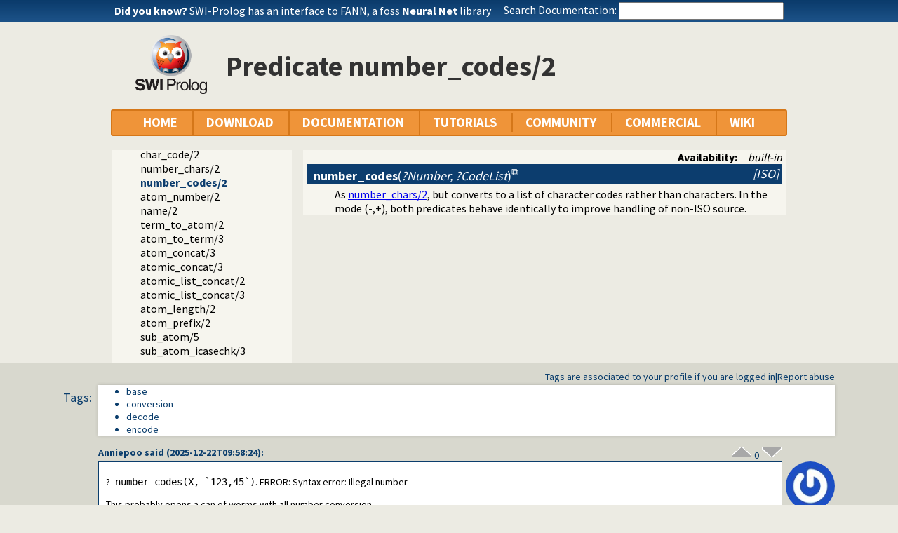

--- FILE ---
content_type: text/html; charset=UTF-8
request_url: https://us.swi-prolog.org/pldoc/man?predicate=number_codes/2
body_size: 5703
content:
<!DOCTYPE html>
<html>
<head>
<title>SWI-Prolog -- number_codes/2</title>

<link rel="stylesheet" type="text/css" href="/css/footer.css">
<link rel="stylesheet" type="text/css" href="/css/plweb.css">
<link rel="stylesheet" type="text/css" href="/css/post.css">
<link rel="stylesheet" type="text/css" href="/css/swipl.css">
<link rel="stylesheet" type="text/css" href="/css/tags.css">
<script type="text/javascript" src="/js/jquery-3.6.0.min.js">

</script>
<link rel="stylesheet" type="text/css" href="/js/jquery/ui/jquery-ui.min.css">
<link rel="stylesheet" type="text/css" href="/js/markitup/sets/pldoc/style.css">
<link rel="stylesheet" type="text/css" href="/js/markitup/skins/markitup/style.css">
<link rel="stylesheet" type="text/css" href="/pldoc/res/pldoc.css">
<link rel="stylesheet" type="text/css" href="/css/annotation.css">
<script type="text/javascript" src="/js/jquery/menu.js">

</script>
<script type="text/javascript" src="/js/jquery/ui/jquery-ui.min.js">

</script>
<script type="text/javascript" src="/js/markitup/jquery.markitup.js">

</script>
<script type="text/javascript" src="/pldoc/res/pldoc.js">

</script>
<script type="text/javascript" src="/js/markitup/sets/pldoc/set.js">

</script>
<script type="text/javascript" src="/js/tagit/js/tag-it.min.js">

</script>
<link rel="stylesheet" type="text/css" href="/js/tagit/css/jquery.tagit.css">
<link rel="stylesheet" type="text/css" href="/js/tagit/css/tagit.ui-zendesk.css">
<meta http-equiv="content-type" content="text/html; charset=UTF-8">
<link rel="shortcut icon" href="/icons/favicon.ico">
<link rel="apple-touch-icon" href="/apple-touch-icon.png">

</head>
<body>
<div class="outer-container">
<div id="upper-header">

<table id="upper-header-contents">
<tr><td id="dyknow-container">Did you know ... 
<script type="text/javascript">

		   $(function() {
		     $.ajax({ url: "/dyk",
			      success: function(data) {
					   console.log(data);
			        $("#"+"dyknow-container").html(data);
			      }
		            });
		   });
		  
</script>
</td><td id="search-container"><span class="lbl">Search Documentation:</span>

<form action="/search" id="search-form">
<input name="for" id="for" value="">
<input id="submit-for" type="submit" value="Search">
<script type="text/javascript">

    $(function() {
	function htmlEncode(text) {
	  if ( !text ) return "";
	  return document.createElement('a')
			 .appendChild(document.createTextNode(text))
			 .parentNode
			 .innerHTML;
	}
	$("#"+"for").autocomplete({
	minLength: 1,
	delay: 0.3,
	source: "/autocomplete/ac_predicate",
	focus: function(event,ui) {
	  $("#"+"for").val(ui.item.label);
	  return false;
	},
	select: function(event,ui) {
	  $("#"+"for").val(ui.item.label);
	  window.location.href = ui.item.href;
	  return false;
	}
	})
	.data("ui-autocomplete")._renderItem = function(ul,item) {
	var label = String(htmlEncode(item.label)).replace(
	    htmlEncode(this.term),
	    "<span class=\"acmatch\">"+this.term+"</span>");
	var tag = item.tag ? " <i>["+item.tag+"]</i>" : "";
	return $("<li>")
	  .append("<a class=\""+item.class+"\">"+label+tag+"</a>")
	  .appendTo(ul)
	};
	});

</script>
</form>

</td></tr>
</table>

</div>

<table id="header-line-area">
<tr><td id="logo"><a href="http://www.swi-prolog.org"><img class="owl" src="/icons/swipl.png" alt="SWI-Prolog owl logo" title="SWI-Prolog owl logo"></a></td><td class="primary-header">Predicate number_codes/2</td></tr>
</table>


<div id="menubar">
<div class="menubar fixed-width">
<ul class="menubar-container">
<li><a href="/">HOME</a></li>
<li>DOWNLOAD
<ul>
<li><a href="/Download.html">SWI-Prolog</a></li>
<li><a href="/build/">Sources/building</a></li>
<li><a href="/Docker.html">Docker images</a></li>
<li><a href="/pack/list">Add-ons</a></li>
<li><a href="https://github.com/SWI-Prolog">Browse GIT<img class="ext-link" src="/icons/ext-link.png" alt="External"></a></li>
</ul>
</li>
<li>DOCUMENTATION
<ul>
<li><a href="/pldoc/refman/">Manual</a></li>
<li><a href="/pldoc/package/">Packages</a></li>
<li><a href="/FAQ/">FAQ</a></li>
<li><a href="/pldoc/man?section=cmdline">Command line</a></li>
<li><a href="/pldoc/package/pldoc.html">PlDoc</a></li>
<li>Bluffers<span class="arrow">&#x25B6;</span>
<ul>
<li><a href="/pldoc/man?section=syntax">Prolog syntax</a></li>
<li><a href="/pldoc/man?section=emacsbluff">PceEmacs</a></li>
<li><a href="/pldoc/man?section=htmlwrite">HTML generation</a></li>
</ul>
</li>
<li><a href="/license.html">License</a></li>
<li><a href="/Publications.html">Publications</a></li>
<li><a href="/pldoc/man?section=extensions">Rev 7 Extensions</a></li>
</ul>
</li>
<li>TUTORIALS
<ul>
<li>Beginner<span class="arrow">&#x25B6;</span>
<ul>
<li><a href="/pldoc/man?section=quickstart">Getting started</a></li>
<li><a href="http://lpn.swi-prolog.org/">Learn Prolog Now!<img class="ext-link" src="/icons/ext-link.png" alt="External"></a></li>
<li><a href="http://book.simply-logical.space/">Simply Logical<img class="ext-link" src="/icons/ext-link.png" alt="External"></a></li>
<li><a href="/pldoc/man?section=debugoverview">Debugger</a></li>
<li><a href="/IDE.html">Development tools</a></li>
</ul>
</li>
<li>Advanced<span class="arrow">&#x25B6;</span>
<ul>
<li><a href="http://chiselapp.com/user/ttmrichter/repository/gng/doc/trunk/output/tutorials/swiplmodtut.html">Modules<img class="ext-link" src="/icons/ext-link.png" alt="External"></a></li>
<li><a href="https://www.github.com/Anniepoo/swipldcgtut/blob/master/dcgcourse.adoc">Grammars (DCGs)<img class="ext-link" src="/icons/ext-link.png" alt="External"></a></li>
<li><a href="https://www.github.com/Anniepoo/swiplclpfd/blob/master/clpfd.adoc">clp(fd)<img class="ext-link" src="/icons/ext-link.png" alt="External"></a></li>
<li><a href="https://www.github.com/Anniepoo/swiplmessage/blob/master/message.adoc">Printing messages<img class="ext-link" src="/icons/ext-link.png" alt="External"></a></li>
<li><a href="http://chiselapp.com/user/ttmrichter/repository/swipldoctut/doc/tip/doc/tutorial.html">PlDoc<img class="ext-link" src="/icons/ext-link.png" alt="External"></a></li>
</ul>
</li>
<li>Web applications<span class="arrow">&#x25B6;</span>
<ul>
<li><a href="https://www.github.com/Anniepoo/swiplwebtut/blob/master/web.adoc">Web applications<img class="ext-link" src="/icons/ext-link.png" alt="External"></a></li>
<li><a href="https://github.com/triska/letswicrypt">Let's Encrypt!<img class="ext-link" src="/icons/ext-link.png" alt="External"></a></li>
<li><a href="/pengines/">Pengines</a></li>
</ul>
</li>
<li>Semantic web<span class="arrow">&#x25B6;</span>
<ul>
<li><a href="https://cliopatria.swi-prolog.org/tutorial/">ClioPatria<img class="ext-link" src="/icons/ext-link.png" alt="External"></a></li>
<li><a href="/howto/UseRdfMeta.html">RDF namespaces</a></li>
</ul>
</li>
<li>Graphics<span class="arrow">&#x25B6;</span>
<ul>
<li><a href="/download/xpce/doc/coursenotes/coursenotes.pdf">XPCE</a></li>
<li><a href="/Graphics.html">GUI options</a></li>
</ul>
</li>
<li>Machine learning<span class="arrow">&#x25B6;</span>
<ul>
<li><a href="http://cplint.ml.unife.it/">Probabilistic Logic Programming<img class="ext-link" src="/icons/ext-link.png" alt="External"></a></li>
</ul>
</li>
<li>External collections<span class="arrow">&#x25B6;</span>
<ul>
<li><a href="https://www.metalevel.at/prolog">Meta level tutorials<img class="ext-link" src="/icons/ext-link.png" alt="External"></a></li>
</ul>
</li>
<li>For packagers<span class="arrow">&#x25B6;</span>
<ul>
<li><a href="/build/guidelines.html">Linux packages</a></li>
</ul>
</li>
</ul>
</li>
<li><a href="/community.html">COMMUNITY</a>
<ul>
<li><a href="https://swi-prolog.discourse.group">Forum &amp; mailing list<img class="ext-link" src="/icons/ext-link.png" alt="External"></a></li>
<li><a href="/blog">Blog</a></li>
<li><a href="/news/archive">News</a></li>
<li><a href="/bug.html">Report a bug</a></li>
<li><a href="/howto/SubmitPatch.html">Submit a patch</a></li>
<li><a href="/howto/Pack.html">Submit an add-on</a></li>
<li><a href="https://github.com/SWI-Prolog/roadmap">Roadmap (on GitHub)<img class="ext-link" src="/icons/ext-link.png" alt="External"></a></li>
<li><a href="/Links.html">External links</a></li>
<li><a href="/contributing.html">Contributing</a></li>
<li><a href="/Code-of-Conduct.html">Code of Conduct</a></li>
<li><a href="/Contributors.html">Contributors</a></li>
<li><a href="/loot.html">SWI-Prolog items</a></li>
</ul>
</li>
<li><a href="/commercial/index.html">COMMERCIAL</a></li>
<li>WIKI
<ul>
<li><a href="/openid/login?openid.return_to=/pldoc/man?predicate%3Dnumber_codes/2">Login</a></li>
<li><a href="/wiki/changes">View changes</a></li>
<li><a href="/wiki/sandbox">Sandbox</a></li>
<li><a href="/wiki/">Wiki help</a></li>
<li><a href="/list-tags">All tags</a></li>
</ul>
</li>
</ul>
</div>
</div>
<div class="breadcrumb"></div>
<div class="inner-contents pldoc">
<div id="contents" class="contents pldoc">
<div class="navtree">
<div class="navwindow">
<ul class="nav">
<li class="nav"><a href="/pldoc/doc_for?object=root">Documentation</a>
<ul class="nav">
<li class="nav"><a href="/pldoc/doc_for?object=manual">Reference manual</a>
<ul class="nav">
<li class="nav"><a href="/pldoc/man?section=builtin">Built-in Predicates</a>
<ul class="nav">
<li class="nav"><a href="/pldoc/man?section=manipatom">Analysing and Constructing Atoms</a>
<ul class="nav">
<li class="obj nav"><a href="/pldoc/doc_for?object=atom_codes/2">atom_codes/2</a></li>
<li class="obj nav"><a href="/pldoc/doc_for?object=atom_chars/2">atom_chars/2</a></li>
<li class="obj nav"><a href="/pldoc/doc_for?object=char_code/2">char_code/2</a></li>
<li class="obj nav"><a href="/pldoc/doc_for?object=number_chars/2">number_chars/2</a></li>
<li class="obj nav current"><a href="/pldoc/doc_for?object=number_codes/2">number_codes/2</a></li>
<li class="obj nav"><a href="/pldoc/doc_for?object=atom_number/2">atom_number/2</a></li>
<li class="obj nav"><a href="/pldoc/doc_for?object=name/2">name/2</a></li>
<li class="obj nav"><a href="/pldoc/doc_for?object=term_to_atom/2">term_to_atom/2</a></li>
<li class="obj nav"><a href="/pldoc/doc_for?object=atom_to_term/3">atom_to_term/3</a></li>
<li class="obj nav"><a href="/pldoc/doc_for?object=atom_concat/3">atom_concat/3</a></li>
<li class="obj nav"><a href="/pldoc/doc_for?object=atomic_concat/3">atomic_concat/3</a></li>
<li class="obj nav"><a href="/pldoc/doc_for?object=atomic_list_concat/2">atomic_list_concat/2</a></li>
<li class="obj nav"><a href="/pldoc/doc_for?object=atomic_list_concat/3">atomic_list_concat/3</a></li>
<li class="obj nav"><a href="/pldoc/doc_for?object=atom_length/2">atom_length/2</a></li>
<li class="obj nav"><a href="/pldoc/doc_for?object=atom_prefix/2">atom_prefix/2</a></li>
<li class="obj nav"><a href="/pldoc/doc_for?object=sub_atom/5">sub_atom/5</a></li>
<li class="obj nav"><a href="/pldoc/doc_for?object=sub_atom_icasechk/3">sub_atom_icasechk/3</a></li>
</ul>
</li>
</ul>
</li>
</ul>
</li>
<li class="obj nav"><a href="/pldoc/doc_for?object=packages">Packages</a></li>
</ul>
</li>
</ul>
</div>
</div>
<div class="navcontent">
<dt>
<div class="synopsis"><span class="synopsis-hdr">Availability:</span><span class="builtin">built-in</span></div>
</dt>
<dt class="pubdef"><span style="float:right;margin-left:5px;"></span><span class="pred-tag">[ISO]</span><a id="number_codes/2"><strong>number_codes</strong>(<var>?Number, 
?CodeList</var>)</a></dt><dd class="defbody">As <a href="/pldoc/man?predicate=number_chars/2">number_chars/2</a>, 
but converts to a list of character codes rather than characters. In the 
mode (-,+), both predicates behave identically to improve handling of 
non-ISO source.</dd></div>
</div>
</div>
<div id="dialog" style="display:none;"></div>
<div class="footer newstyle">
<div class="footer">
<div id="community-content">
<div id="tags-component">
<div id="tags-notes">Tags are associated to your profile if you are logged in<span class="separator">|</span><a href="/tag-abuse?obj=ce49dfbfe8759491e16af306ae870546d4e7a7ca">Report abuse</a></div>
<div id="tags-label">Tags:</div>
<div id="tags-bar">
<ul id="tags">
<li>base</li>
<li>conversion</li>
<li>decode</li>
<li>encode</li>
</ul>
</div>
<div id="tags-warnings"></div>
</div>

<script type="text/javascript">

		    function tagInfo(text) {
		      $("#tags-warnings").text(text);
		      $("#tags-warnings").removeClass("warning");
		      $("#tags-warnings").addClass("informational");
		    }
		    function tagWarning(text) {
		      $("#tags-warnings").text(text);
		      $("#tags-warnings").addClass("warning");
		      $("#tags-warnings").removeClass("informational");
		    }

		    $(document).ready(function() {
		      $("#tags").tagit({
			  autocomplete: { delay: 0.3,
					  minLength: 1,
					  source: "/complete-tag"
					},
			  onTagClicked: function(event, ui) {
			    window.location.href = "/show-tag"+"?tag="+
			      encodeURIComponent(ui.tagLabel);
			  },
			  beforeTagAdded: function(event, ui) {
			    if ( !ui.duringInitialization ) {
			      var result = false;
			      tagInfo("Submitting ...");
			      $.ajax({ dataType: "json",
				       url: "/add-tag",
				       data: { tag: ui.tagLabel,
					       obj: "ce49dfbfe8759491e16af306ae870546d4e7a7ca"
					     },
				       async: false,
				       success: function(data) {
					if ( data.status == true ) {
					  tagInfo("Added: "+ui.tagLabel);
					  result = true;
					} else {
					  tagWarning(data.message);
					}
				      }
				     });
			      return result;
			    }
			  },
			  beforeTagRemoved: function(event, ui) {
			    var result = false;
			    if ( !ui.tagLabel ) {
			      return false;
			    }
			    tagInfo("Submitting ...");
			    $.ajax({ dataType: "json",
				     url: "/remove-tag",
				     data: { tag: ui.tagLabel,
					     obj: "ce49dfbfe8759491e16af306ae870546d4e7a7ca"
					   },
				     async: false,
				     success: function(data) {
					if ( data.status == true ) {
					  tagInfo("Removed: "+ui.tagLabel);
					  result = true;
					} else {
					  tagWarning(data.message);
					}
				      }
				   });
			    return result;
			  },
			  placeholderText: "Tag predicate number_codes/2"
			});
		      });
		  
</script>

<div class="posts annotation-component"><article class="post annotation" id="c17ec458-df1c-11f0-a6bb-1bb6cba3bada"><header><span class="post-meta"><a class="user" href="/user/view_profile?user=8124f8a6-e401-11e2-801a-00144fee017c">Anniepoo</a> said (<span class="date" title="1766397504.6874464">2025-12-22T09:58:24</span>):</span><span class="post-links-and-votes"><a class="post-vote-up" href=""><img alt="0 upvotes" src="/icons/vote_up.gif" title="0"></a> <span class="post-vote-amount">0</span> <a class="post-vote-down" href=""><img alt="0 downvotes" src="/icons/vote_down.gif" title="0"></a></span></header><section><a href="/user/view_profile?user=8124f8a6-e401-11e2-801a-00144fee017c"><img alt="Picture of user Anniepoo." class="post-avatar" src="https://www.gravatar.com/avatar/5d4a53fc45cf2391f869ec0f637f60b2" title="Anniepoo"></a>
<div class="read-post">

<p>
?- <code>number_codes(X, `123,45`)</code>.
ERROR: Syntax error: Illegal number</p>

<p>
This probably opens a can of worms with all number conversion</p></div>
</section></article><article class="post annotation" id="59b42b4e-c233-11ea-936e-00163e8f424e"><header><span class="post-meta"><a class="user" href="/user/view_profile?user=c86f61d8-c201-11e6-84af-00163e986a2a">LogicalCaptain</a> said (<span class="date" title="1594333639.2322118">2020-07-09T22:27:19</span>):</span><span class="post-links-and-votes"><a class="post-vote-up" href=""><img alt="0 upvotes" src="/icons/vote_up.gif" title="0"></a> <span class="post-vote-amount">0</span> <a class="post-vote-down" href=""><img alt="0 downvotes" src="/icons/vote_down.gif" title="0"></a></span></header><section><a href="/user/view_profile?user=c86f61d8-c201-11e6-84af-00163e986a2a"><img alt="Picture of user LogicalCaptain." class="post-avatar" src="https://www.gravatar.com/avatar/8a33c5e6e5e55f41d600f29fae76b2a5" title="LogicalCaptain"></a>
<div class="read-post">

<h2 class="wiki">Getting the number from the list of character codes</h2>

<pre class="code" ext="">
?- number_codes(N,[49, 50, 51]).  % the UCS-2 char codes for '1','2','3'
N = 123.

?- number_codes(N,[45, 50, 51]).  % 45 is the UCS-2 char code for '-'
N = -23.

?- number_codes(N,[43, 50, 51]).  % 43 is the UCS-2 char code for '+'
N = 23.

?- number_codes(N,[49, 50, 46, 49, 50]).
N = 12.12.

?- number_codes(N,[42, 50, 51]).  % 42 is the UCS-2 char code for '*': NOPE!
ERROR: Syntax error: Illegal number</pre>

<p>
A bit more readable: use 0'X notation, which results in the char code for character X:</p>

<pre class="code" ext="">
?- number_codes(N,[0'+, 0'4, 0'5]).
N = 45.</pre>

<h2 class="wiki">Getting the list of character codes from a number</h2>

<pre class="code" ext="">
?- number_codes(-12,L).
L = [45, 49, 50].

?- number_codes(+12,L).
L = [49, 50].

?- number_codes(12.12,L).
L = [49, 50, 46, 49, 50].</pre>

</div>
</section></article></div>
<div class="post-login"><b><a class="signin" href="/openid/login?openid.return_to=/pldoc/man?predicate%3Dnumber_codes/2">login</a></b> to add a new annotation post.</div>
</div>
<div id="footer">
<div class="current-user"><a class="signin" href="/openid/login?openid.return_to=/pldoc/man?predicate%3Dnumber_codes/2">login</a></div>
<a id="powered" href="http://www.swi-prolog.org">Powered by SWI-Prolog 10.1.1</a></div>
</div>
<script type="text/javascript">

		   $().ready(function()
	           { var $navtree = $(".navwindow");
		     var $navcontent = $(".navcontent");
		     if ( $navtree.length > 0 && $navcontent.length > 0 )
		     { var $window = $(window).on("resize", function()
		       { var ch = $navcontent.height();
			 var nh = $navtree.height();
			 if ( nh > 400 && nh > ch + 200 )
			 { if ( ch < 300 ) ch = 300;
			   $navtree.height(ch);
			   $navtree.css('overflow-y', 'scroll');

			   var current = $navtree.find("li.nav.current");
			   if ( current.position().top > ch-40 )
			   { $navtree.scrollTop(current.position().top - (ch-40));
			   }
			 }
		       }).trigger("resize")
		     }
		   });
		  
</script>
</div>
<div id="tail-end">&nbsp;</div>
</div>
</body>

</html>


--- FILE ---
content_type: text/html; charset=UTF-8
request_url: https://us.swi-prolog.org/dyk
body_size: 293
content:
<!DOCTYPE html>
<html>
<head>
<title>SWI-Prolog Did You Know</title>

<meta http-equiv="content-type" content="text/html; charset=UTF-8">

</head>
<body class="plain">
<span class="lbl">Did you know?</span> <span id="dyknow"><a href="http://leenissen.dk/fann/wp/">SWI-Prolog has an interface to FANN, a foss <b>Neural Net</b> library</a></span>
</body>
</html>
